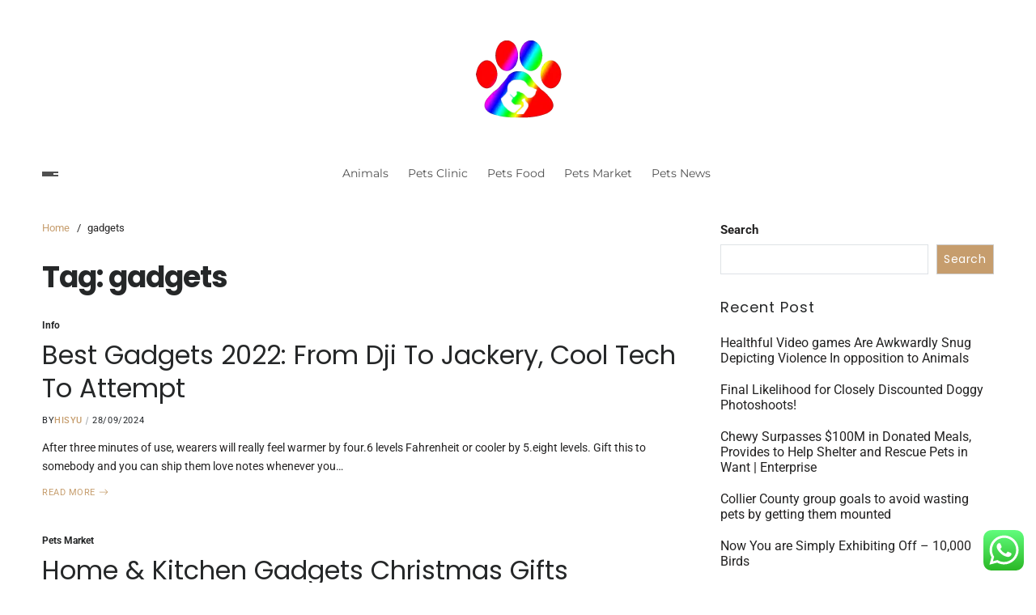

--- FILE ---
content_type: text/html; charset=UTF-8
request_url: https://nationalcapitalcatshow.com/tag/gadgets
body_size: 16508
content:
<!doctype html>
<html lang="en-US" prefix="og: https://ogp.me/ns#" data-theme="light">
<head>
	<meta charset="UTF-8">
	<meta name="viewport" content="width=device-width, initial-scale=1">
	<link rel="profile" href="https://gmpg.org/xfn/11">

	
<!-- Search Engine Optimization by Rank Math PRO - https://rankmath.com/ -->
<title>gadgets Archives - NCS</title>
<meta name="robots" content="follow, index, max-snippet:-1, max-video-preview:-1, max-image-preview:large"/>
<link rel="canonical" href="https://nationalcapitalcatshow.com/tag/gadgets" />
<meta property="og:locale" content="en_US" />
<meta property="og:type" content="article" />
<meta property="og:title" content="gadgets Archives - NCS" />
<meta property="og:url" content="https://nationalcapitalcatshow.com/tag/gadgets" />
<meta property="og:site_name" content="NCS" />
<meta name="twitter:card" content="summary_large_image" />
<meta name="twitter:title" content="gadgets Archives - NCS" />
<meta name="twitter:label1" content="Posts" />
<meta name="twitter:data1" content="2" />
<script type="application/ld+json" class="rank-math-schema-pro">{"@context":"https://schema.org","@graph":[{"@type":"Person","@id":"https://nationalcapitalcatshow.com/#person","name":"Pets Niche","image":{"@type":"ImageObject","@id":"https://nationalcapitalcatshow.com/#logo","url":"https://nationalcapitalcatshow.com/wp-content/uploads/2023/02/cropped-ssss.webp","contentUrl":"https://nationalcapitalcatshow.com/wp-content/uploads/2023/02/cropped-ssss.webp","caption":"Pets Niche","inLanguage":"en-US"}},{"@type":"WebSite","@id":"https://nationalcapitalcatshow.com/#website","url":"https://nationalcapitalcatshow.com","name":"Pets Niche","publisher":{"@id":"https://nationalcapitalcatshow.com/#person"},"inLanguage":"en-US"},{"@type":"BreadcrumbList","@id":"https://nationalcapitalcatshow.com/tag/gadgets#breadcrumb","itemListElement":[{"@type":"ListItem","position":"1","item":{"@id":"https://nationalcapitalcatshow.com","name":"Home"}},{"@type":"ListItem","position":"2","item":{"@id":"https://nationalcapitalcatshow.com/tag/gadgets","name":"gadgets"}}]},{"@type":"CollectionPage","@id":"https://nationalcapitalcatshow.com/tag/gadgets#webpage","url":"https://nationalcapitalcatshow.com/tag/gadgets","name":"gadgets Archives - NCS","isPartOf":{"@id":"https://nationalcapitalcatshow.com/#website"},"inLanguage":"en-US","breadcrumb":{"@id":"https://nationalcapitalcatshow.com/tag/gadgets#breadcrumb"}}]}</script>
<!-- /Rank Math WordPress SEO plugin -->

<link rel="alternate" type="application/rss+xml" title="NCS &raquo; Feed" href="https://nationalcapitalcatshow.com/feed" />
<link rel="alternate" type="application/rss+xml" title="NCS &raquo; gadgets Tag Feed" href="https://nationalcapitalcatshow.com/tag/gadgets/feed" />
<style id='wp-img-auto-sizes-contain-inline-css'>
img:is([sizes=auto i],[sizes^="auto," i]){contain-intrinsic-size:3000px 1500px}
/*# sourceURL=wp-img-auto-sizes-contain-inline-css */
</style>
<link rel='stylesheet' id='ht_ctc_main_css-css' href='https://nationalcapitalcatshow.com/wp-content/plugins/click-to-chat-for-whatsapp/new/inc/assets/css/main.css?ver=4.35' media='all' />
<style id='wp-emoji-styles-inline-css'>

	img.wp-smiley, img.emoji {
		display: inline !important;
		border: none !important;
		box-shadow: none !important;
		height: 1em !important;
		width: 1em !important;
		margin: 0 0.07em !important;
		vertical-align: -0.1em !important;
		background: none !important;
		padding: 0 !important;
	}
/*# sourceURL=wp-emoji-styles-inline-css */
</style>
<style id='wp-block-library-inline-css'>
:root{--wp-block-synced-color:#7a00df;--wp-block-synced-color--rgb:122,0,223;--wp-bound-block-color:var(--wp-block-synced-color);--wp-editor-canvas-background:#ddd;--wp-admin-theme-color:#007cba;--wp-admin-theme-color--rgb:0,124,186;--wp-admin-theme-color-darker-10:#006ba1;--wp-admin-theme-color-darker-10--rgb:0,107,160.5;--wp-admin-theme-color-darker-20:#005a87;--wp-admin-theme-color-darker-20--rgb:0,90,135;--wp-admin-border-width-focus:2px}@media (min-resolution:192dpi){:root{--wp-admin-border-width-focus:1.5px}}.wp-element-button{cursor:pointer}:root .has-very-light-gray-background-color{background-color:#eee}:root .has-very-dark-gray-background-color{background-color:#313131}:root .has-very-light-gray-color{color:#eee}:root .has-very-dark-gray-color{color:#313131}:root .has-vivid-green-cyan-to-vivid-cyan-blue-gradient-background{background:linear-gradient(135deg,#00d084,#0693e3)}:root .has-purple-crush-gradient-background{background:linear-gradient(135deg,#34e2e4,#4721fb 50%,#ab1dfe)}:root .has-hazy-dawn-gradient-background{background:linear-gradient(135deg,#faaca8,#dad0ec)}:root .has-subdued-olive-gradient-background{background:linear-gradient(135deg,#fafae1,#67a671)}:root .has-atomic-cream-gradient-background{background:linear-gradient(135deg,#fdd79a,#004a59)}:root .has-nightshade-gradient-background{background:linear-gradient(135deg,#330968,#31cdcf)}:root .has-midnight-gradient-background{background:linear-gradient(135deg,#020381,#2874fc)}:root{--wp--preset--font-size--normal:16px;--wp--preset--font-size--huge:42px}.has-regular-font-size{font-size:1em}.has-larger-font-size{font-size:2.625em}.has-normal-font-size{font-size:var(--wp--preset--font-size--normal)}.has-huge-font-size{font-size:var(--wp--preset--font-size--huge)}.has-text-align-center{text-align:center}.has-text-align-left{text-align:left}.has-text-align-right{text-align:right}.has-fit-text{white-space:nowrap!important}#end-resizable-editor-section{display:none}.aligncenter{clear:both}.items-justified-left{justify-content:flex-start}.items-justified-center{justify-content:center}.items-justified-right{justify-content:flex-end}.items-justified-space-between{justify-content:space-between}.screen-reader-text{border:0;clip-path:inset(50%);height:1px;margin:-1px;overflow:hidden;padding:0;position:absolute;width:1px;word-wrap:normal!important}.screen-reader-text:focus{background-color:#ddd;clip-path:none;color:#444;display:block;font-size:1em;height:auto;left:5px;line-height:normal;padding:15px 23px 14px;text-decoration:none;top:5px;width:auto;z-index:100000}html :where(.has-border-color){border-style:solid}html :where([style*=border-top-color]){border-top-style:solid}html :where([style*=border-right-color]){border-right-style:solid}html :where([style*=border-bottom-color]){border-bottom-style:solid}html :where([style*=border-left-color]){border-left-style:solid}html :where([style*=border-width]){border-style:solid}html :where([style*=border-top-width]){border-top-style:solid}html :where([style*=border-right-width]){border-right-style:solid}html :where([style*=border-bottom-width]){border-bottom-style:solid}html :where([style*=border-left-width]){border-left-style:solid}html :where(img[class*=wp-image-]){height:auto;max-width:100%}:where(figure){margin:0 0 1em}html :where(.is-position-sticky){--wp-admin--admin-bar--position-offset:var(--wp-admin--admin-bar--height,0px)}@media screen and (max-width:600px){html :where(.is-position-sticky){--wp-admin--admin-bar--position-offset:0px}}

/*# sourceURL=wp-block-library-inline-css */
</style><style id='wp-block-latest-posts-inline-css'>
.wp-block-latest-posts{box-sizing:border-box}.wp-block-latest-posts.alignleft{margin-right:2em}.wp-block-latest-posts.alignright{margin-left:2em}.wp-block-latest-posts.wp-block-latest-posts__list{list-style:none}.wp-block-latest-posts.wp-block-latest-posts__list li{clear:both;overflow-wrap:break-word}.wp-block-latest-posts.is-grid{display:flex;flex-wrap:wrap}.wp-block-latest-posts.is-grid li{margin:0 1.25em 1.25em 0;width:100%}@media (min-width:600px){.wp-block-latest-posts.columns-2 li{width:calc(50% - .625em)}.wp-block-latest-posts.columns-2 li:nth-child(2n){margin-right:0}.wp-block-latest-posts.columns-3 li{width:calc(33.33333% - .83333em)}.wp-block-latest-posts.columns-3 li:nth-child(3n){margin-right:0}.wp-block-latest-posts.columns-4 li{width:calc(25% - .9375em)}.wp-block-latest-posts.columns-4 li:nth-child(4n){margin-right:0}.wp-block-latest-posts.columns-5 li{width:calc(20% - 1em)}.wp-block-latest-posts.columns-5 li:nth-child(5n){margin-right:0}.wp-block-latest-posts.columns-6 li{width:calc(16.66667% - 1.04167em)}.wp-block-latest-posts.columns-6 li:nth-child(6n){margin-right:0}}:root :where(.wp-block-latest-posts.is-grid){padding:0}:root :where(.wp-block-latest-posts.wp-block-latest-posts__list){padding-left:0}.wp-block-latest-posts__post-author,.wp-block-latest-posts__post-date{display:block;font-size:.8125em}.wp-block-latest-posts__post-excerpt,.wp-block-latest-posts__post-full-content{margin-bottom:1em;margin-top:.5em}.wp-block-latest-posts__featured-image a{display:inline-block}.wp-block-latest-posts__featured-image img{height:auto;max-width:100%;width:auto}.wp-block-latest-posts__featured-image.alignleft{float:left;margin-right:1em}.wp-block-latest-posts__featured-image.alignright{float:right;margin-left:1em}.wp-block-latest-posts__featured-image.aligncenter{margin-bottom:1em;text-align:center}
/*# sourceURL=https://nationalcapitalcatshow.com/wp-includes/blocks/latest-posts/style.min.css */
</style>
<style id='wp-block-search-inline-css'>
.wp-block-search__button{margin-left:10px;word-break:normal}.wp-block-search__button.has-icon{line-height:0}.wp-block-search__button svg{height:1.25em;min-height:24px;min-width:24px;width:1.25em;fill:currentColor;vertical-align:text-bottom}:where(.wp-block-search__button){border:1px solid #ccc;padding:6px 10px}.wp-block-search__inside-wrapper{display:flex;flex:auto;flex-wrap:nowrap;max-width:100%}.wp-block-search__label{width:100%}.wp-block-search.wp-block-search__button-only .wp-block-search__button{box-sizing:border-box;display:flex;flex-shrink:0;justify-content:center;margin-left:0;max-width:100%}.wp-block-search.wp-block-search__button-only .wp-block-search__inside-wrapper{min-width:0!important;transition-property:width}.wp-block-search.wp-block-search__button-only .wp-block-search__input{flex-basis:100%;transition-duration:.3s}.wp-block-search.wp-block-search__button-only.wp-block-search__searchfield-hidden,.wp-block-search.wp-block-search__button-only.wp-block-search__searchfield-hidden .wp-block-search__inside-wrapper{overflow:hidden}.wp-block-search.wp-block-search__button-only.wp-block-search__searchfield-hidden .wp-block-search__input{border-left-width:0!important;border-right-width:0!important;flex-basis:0;flex-grow:0;margin:0;min-width:0!important;padding-left:0!important;padding-right:0!important;width:0!important}:where(.wp-block-search__input){appearance:none;border:1px solid #949494;flex-grow:1;font-family:inherit;font-size:inherit;font-style:inherit;font-weight:inherit;letter-spacing:inherit;line-height:inherit;margin-left:0;margin-right:0;min-width:3rem;padding:8px;text-decoration:unset!important;text-transform:inherit}:where(.wp-block-search__button-inside .wp-block-search__inside-wrapper){background-color:#fff;border:1px solid #949494;box-sizing:border-box;padding:4px}:where(.wp-block-search__button-inside .wp-block-search__inside-wrapper) .wp-block-search__input{border:none;border-radius:0;padding:0 4px}:where(.wp-block-search__button-inside .wp-block-search__inside-wrapper) .wp-block-search__input:focus{outline:none}:where(.wp-block-search__button-inside .wp-block-search__inside-wrapper) :where(.wp-block-search__button){padding:4px 8px}.wp-block-search.aligncenter .wp-block-search__inside-wrapper{margin:auto}.wp-block[data-align=right] .wp-block-search.wp-block-search__button-only .wp-block-search__inside-wrapper{float:right}
/*# sourceURL=https://nationalcapitalcatshow.com/wp-includes/blocks/search/style.min.css */
</style>
<style id='wp-block-search-theme-inline-css'>
.wp-block-search .wp-block-search__label{font-weight:700}.wp-block-search__button{border:1px solid #ccc;padding:.375em .625em}
/*# sourceURL=https://nationalcapitalcatshow.com/wp-includes/blocks/search/theme.min.css */
</style>
<style id='wp-block-tag-cloud-inline-css'>
.wp-block-tag-cloud{box-sizing:border-box}.wp-block-tag-cloud.aligncenter{justify-content:center;text-align:center}.wp-block-tag-cloud a{display:inline-block;margin-right:5px}.wp-block-tag-cloud span{display:inline-block;margin-left:5px;text-decoration:none}:root :where(.wp-block-tag-cloud.is-style-outline){display:flex;flex-wrap:wrap;gap:1ch}:root :where(.wp-block-tag-cloud.is-style-outline a){border:1px solid;font-size:unset!important;margin-right:0;padding:1ch 2ch;text-decoration:none!important}
/*# sourceURL=https://nationalcapitalcatshow.com/wp-includes/blocks/tag-cloud/style.min.css */
</style>
<style id='global-styles-inline-css'>
:root{--wp--preset--aspect-ratio--square: 1;--wp--preset--aspect-ratio--4-3: 4/3;--wp--preset--aspect-ratio--3-4: 3/4;--wp--preset--aspect-ratio--3-2: 3/2;--wp--preset--aspect-ratio--2-3: 2/3;--wp--preset--aspect-ratio--16-9: 16/9;--wp--preset--aspect-ratio--9-16: 9/16;--wp--preset--color--black: #000000;--wp--preset--color--cyan-bluish-gray: #abb8c3;--wp--preset--color--white: #ffffff;--wp--preset--color--pale-pink: #f78da7;--wp--preset--color--vivid-red: #cf2e2e;--wp--preset--color--luminous-vivid-orange: #ff6900;--wp--preset--color--luminous-vivid-amber: #fcb900;--wp--preset--color--light-green-cyan: #7bdcb5;--wp--preset--color--vivid-green-cyan: #00d084;--wp--preset--color--pale-cyan-blue: #8ed1fc;--wp--preset--color--vivid-cyan-blue: #0693e3;--wp--preset--color--vivid-purple: #9b51e0;--wp--preset--gradient--vivid-cyan-blue-to-vivid-purple: linear-gradient(135deg,rgb(6,147,227) 0%,rgb(155,81,224) 100%);--wp--preset--gradient--light-green-cyan-to-vivid-green-cyan: linear-gradient(135deg,rgb(122,220,180) 0%,rgb(0,208,130) 100%);--wp--preset--gradient--luminous-vivid-amber-to-luminous-vivid-orange: linear-gradient(135deg,rgb(252,185,0) 0%,rgb(255,105,0) 100%);--wp--preset--gradient--luminous-vivid-orange-to-vivid-red: linear-gradient(135deg,rgb(255,105,0) 0%,rgb(207,46,46) 100%);--wp--preset--gradient--very-light-gray-to-cyan-bluish-gray: linear-gradient(135deg,rgb(238,238,238) 0%,rgb(169,184,195) 100%);--wp--preset--gradient--cool-to-warm-spectrum: linear-gradient(135deg,rgb(74,234,220) 0%,rgb(151,120,209) 20%,rgb(207,42,186) 40%,rgb(238,44,130) 60%,rgb(251,105,98) 80%,rgb(254,248,76) 100%);--wp--preset--gradient--blush-light-purple: linear-gradient(135deg,rgb(255,206,236) 0%,rgb(152,150,240) 100%);--wp--preset--gradient--blush-bordeaux: linear-gradient(135deg,rgb(254,205,165) 0%,rgb(254,45,45) 50%,rgb(107,0,62) 100%);--wp--preset--gradient--luminous-dusk: linear-gradient(135deg,rgb(255,203,112) 0%,rgb(199,81,192) 50%,rgb(65,88,208) 100%);--wp--preset--gradient--pale-ocean: linear-gradient(135deg,rgb(255,245,203) 0%,rgb(182,227,212) 50%,rgb(51,167,181) 100%);--wp--preset--gradient--electric-grass: linear-gradient(135deg,rgb(202,248,128) 0%,rgb(113,206,126) 100%);--wp--preset--gradient--midnight: linear-gradient(135deg,rgb(2,3,129) 0%,rgb(40,116,252) 100%);--wp--preset--font-size--small: 13px;--wp--preset--font-size--medium: 20px;--wp--preset--font-size--large: 36px;--wp--preset--font-size--x-large: 42px;--wp--preset--spacing--20: 0.44rem;--wp--preset--spacing--30: 0.67rem;--wp--preset--spacing--40: 1rem;--wp--preset--spacing--50: 1.5rem;--wp--preset--spacing--60: 2.25rem;--wp--preset--spacing--70: 3.38rem;--wp--preset--spacing--80: 5.06rem;--wp--preset--shadow--natural: 6px 6px 9px rgba(0, 0, 0, 0.2);--wp--preset--shadow--deep: 12px 12px 50px rgba(0, 0, 0, 0.4);--wp--preset--shadow--sharp: 6px 6px 0px rgba(0, 0, 0, 0.2);--wp--preset--shadow--outlined: 6px 6px 0px -3px rgb(255, 255, 255), 6px 6px rgb(0, 0, 0);--wp--preset--shadow--crisp: 6px 6px 0px rgb(0, 0, 0);}:where(.is-layout-flex){gap: 0.5em;}:where(.is-layout-grid){gap: 0.5em;}body .is-layout-flex{display: flex;}.is-layout-flex{flex-wrap: wrap;align-items: center;}.is-layout-flex > :is(*, div){margin: 0;}body .is-layout-grid{display: grid;}.is-layout-grid > :is(*, div){margin: 0;}:where(.wp-block-columns.is-layout-flex){gap: 2em;}:where(.wp-block-columns.is-layout-grid){gap: 2em;}:where(.wp-block-post-template.is-layout-flex){gap: 1.25em;}:where(.wp-block-post-template.is-layout-grid){gap: 1.25em;}.has-black-color{color: var(--wp--preset--color--black) !important;}.has-cyan-bluish-gray-color{color: var(--wp--preset--color--cyan-bluish-gray) !important;}.has-white-color{color: var(--wp--preset--color--white) !important;}.has-pale-pink-color{color: var(--wp--preset--color--pale-pink) !important;}.has-vivid-red-color{color: var(--wp--preset--color--vivid-red) !important;}.has-luminous-vivid-orange-color{color: var(--wp--preset--color--luminous-vivid-orange) !important;}.has-luminous-vivid-amber-color{color: var(--wp--preset--color--luminous-vivid-amber) !important;}.has-light-green-cyan-color{color: var(--wp--preset--color--light-green-cyan) !important;}.has-vivid-green-cyan-color{color: var(--wp--preset--color--vivid-green-cyan) !important;}.has-pale-cyan-blue-color{color: var(--wp--preset--color--pale-cyan-blue) !important;}.has-vivid-cyan-blue-color{color: var(--wp--preset--color--vivid-cyan-blue) !important;}.has-vivid-purple-color{color: var(--wp--preset--color--vivid-purple) !important;}.has-black-background-color{background-color: var(--wp--preset--color--black) !important;}.has-cyan-bluish-gray-background-color{background-color: var(--wp--preset--color--cyan-bluish-gray) !important;}.has-white-background-color{background-color: var(--wp--preset--color--white) !important;}.has-pale-pink-background-color{background-color: var(--wp--preset--color--pale-pink) !important;}.has-vivid-red-background-color{background-color: var(--wp--preset--color--vivid-red) !important;}.has-luminous-vivid-orange-background-color{background-color: var(--wp--preset--color--luminous-vivid-orange) !important;}.has-luminous-vivid-amber-background-color{background-color: var(--wp--preset--color--luminous-vivid-amber) !important;}.has-light-green-cyan-background-color{background-color: var(--wp--preset--color--light-green-cyan) !important;}.has-vivid-green-cyan-background-color{background-color: var(--wp--preset--color--vivid-green-cyan) !important;}.has-pale-cyan-blue-background-color{background-color: var(--wp--preset--color--pale-cyan-blue) !important;}.has-vivid-cyan-blue-background-color{background-color: var(--wp--preset--color--vivid-cyan-blue) !important;}.has-vivid-purple-background-color{background-color: var(--wp--preset--color--vivid-purple) !important;}.has-black-border-color{border-color: var(--wp--preset--color--black) !important;}.has-cyan-bluish-gray-border-color{border-color: var(--wp--preset--color--cyan-bluish-gray) !important;}.has-white-border-color{border-color: var(--wp--preset--color--white) !important;}.has-pale-pink-border-color{border-color: var(--wp--preset--color--pale-pink) !important;}.has-vivid-red-border-color{border-color: var(--wp--preset--color--vivid-red) !important;}.has-luminous-vivid-orange-border-color{border-color: var(--wp--preset--color--luminous-vivid-orange) !important;}.has-luminous-vivid-amber-border-color{border-color: var(--wp--preset--color--luminous-vivid-amber) !important;}.has-light-green-cyan-border-color{border-color: var(--wp--preset--color--light-green-cyan) !important;}.has-vivid-green-cyan-border-color{border-color: var(--wp--preset--color--vivid-green-cyan) !important;}.has-pale-cyan-blue-border-color{border-color: var(--wp--preset--color--pale-cyan-blue) !important;}.has-vivid-cyan-blue-border-color{border-color: var(--wp--preset--color--vivid-cyan-blue) !important;}.has-vivid-purple-border-color{border-color: var(--wp--preset--color--vivid-purple) !important;}.has-vivid-cyan-blue-to-vivid-purple-gradient-background{background: var(--wp--preset--gradient--vivid-cyan-blue-to-vivid-purple) !important;}.has-light-green-cyan-to-vivid-green-cyan-gradient-background{background: var(--wp--preset--gradient--light-green-cyan-to-vivid-green-cyan) !important;}.has-luminous-vivid-amber-to-luminous-vivid-orange-gradient-background{background: var(--wp--preset--gradient--luminous-vivid-amber-to-luminous-vivid-orange) !important;}.has-luminous-vivid-orange-to-vivid-red-gradient-background{background: var(--wp--preset--gradient--luminous-vivid-orange-to-vivid-red) !important;}.has-very-light-gray-to-cyan-bluish-gray-gradient-background{background: var(--wp--preset--gradient--very-light-gray-to-cyan-bluish-gray) !important;}.has-cool-to-warm-spectrum-gradient-background{background: var(--wp--preset--gradient--cool-to-warm-spectrum) !important;}.has-blush-light-purple-gradient-background{background: var(--wp--preset--gradient--blush-light-purple) !important;}.has-blush-bordeaux-gradient-background{background: var(--wp--preset--gradient--blush-bordeaux) !important;}.has-luminous-dusk-gradient-background{background: var(--wp--preset--gradient--luminous-dusk) !important;}.has-pale-ocean-gradient-background{background: var(--wp--preset--gradient--pale-ocean) !important;}.has-electric-grass-gradient-background{background: var(--wp--preset--gradient--electric-grass) !important;}.has-midnight-gradient-background{background: var(--wp--preset--gradient--midnight) !important;}.has-small-font-size{font-size: var(--wp--preset--font-size--small) !important;}.has-medium-font-size{font-size: var(--wp--preset--font-size--medium) !important;}.has-large-font-size{font-size: var(--wp--preset--font-size--large) !important;}.has-x-large-font-size{font-size: var(--wp--preset--font-size--x-large) !important;}
/*# sourceURL=global-styles-inline-css */
</style>

<style id='classic-theme-styles-inline-css'>
/*! This file is auto-generated */
.wp-block-button__link{color:#fff;background-color:#32373c;border-radius:9999px;box-shadow:none;text-decoration:none;padding:calc(.667em + 2px) calc(1.333em + 2px);font-size:1.125em}.wp-block-file__button{background:#32373c;color:#fff;text-decoration:none}
/*# sourceURL=/wp-includes/css/classic-themes.min.css */
</style>
<link rel='stylesheet' id='swiper-css' href='https://nationalcapitalcatshow.com/wp-content/themes/blogbyte/assets/lib/swiper/swiper-bundle.min.css?ver=6.9' media='all' />
<link rel='stylesheet' id='blogbyte-parent-style-css' href='https://nationalcapitalcatshow.com/wp-content/themes/blogbyte/style.css?ver=6.9' media='all' />
<link rel='stylesheet' id='blogbyte-style-css' href='https://nationalcapitalcatshow.com/wp-content/themes/blogpath/style.css?ver=1.0.0' media='all' />
<style id='blogbyte-style-inline-css'>
:root {--global--color-accent:#c69d6d;}:root {--global--color-btn-bg:#c69d6d;}:root {--global--color-btn-border:#c69d6d;}:root {--global--color-progressbar:#c69d6d;}:root {--global--color-breadcrumb:#c69d6d;}:root {--global--color-post-meta-icons:#c69d6d;}:root {--global--color-header-social-nav:#ffffff;}:root {--global--color-header-social-nav-hover:#c69d6d;}:root {--global--color-header-social-label:#ffffff;}:root {--global--color-header-search-btn-bg:#c69d6d;}:root {--global--color-primary-menu-hover:#c69d6d;}:root {--global--color-primary-menu-active-border:#c69d6d;}:root {--global--color-primary-menu-desc:#c69d6d;}:root {--global--color-sub-menu-hover:#c69d6d;}:root {--global--color-scroll-top-bg:#c69d6d;}:root {--global--color-scroll-top-hover-bg:#c69d6d;}:root {--font-primary-menu:'Montserrat', sans-serif;}:root {--font-sub-menu:'Montserrat', sans-serif;}:root {--font-headings:'Poppins', sans-serif;}:root {--heading--font-weight:400;}:root {--font-base:'Roboto', sans-serif;}
/*# sourceURL=blogbyte-style-inline-css */
</style>
<link rel='stylesheet' id='blogbyte-google-fonts-css' href='https://nationalcapitalcatshow.com/wp-content/fonts/0bc752cb821f78143c068c4eb8ea4fa7.css' media='all' />
<script src="https://nationalcapitalcatshow.com/wp-includes/js/jquery/jquery.min.js?ver=3.7.1" id="jquery-core-js"></script>
<script src="https://nationalcapitalcatshow.com/wp-includes/js/jquery/jquery-migrate.min.js?ver=3.4.1" id="jquery-migrate-js"></script>
<link rel="https://api.w.org/" href="https://nationalcapitalcatshow.com/wp-json/" /><link rel="alternate" title="JSON" type="application/json" href="https://nationalcapitalcatshow.com/wp-json/wp/v2/tags/1220" /><link rel="EditURI" type="application/rsd+xml" title="RSD" href="https://nationalcapitalcatshow.com/xmlrpc.php?rsd" />
<meta name="generator" content="WordPress 6.9" />
<link rel='dns-prefetch' href='https://i0.wp.com/'><link rel='preconnect' href='https://i0.wp.com/' crossorigin><link rel='dns-prefetch' href='https://i1.wp.com/'><link rel='preconnect' href='https://i1.wp.com/' crossorigin><link rel='dns-prefetch' href='https://i2.wp.com/'><link rel='preconnect' href='https://i2.wp.com/' crossorigin><link rel='dns-prefetch' href='https://i3.wp.com/'><link rel='preconnect' href='https://i3.wp.com/' crossorigin><link rel="icon" href="https://nationalcapitalcatshow.com/wp-content/uploads/2023/02/cropped-ssss.webp" sizes="32x32" />
<link rel="icon" href="https://nationalcapitalcatshow.com/wp-content/uploads/2023/02/cropped-ssss.webp" sizes="192x192" />
<link rel="apple-touch-icon" href="https://nationalcapitalcatshow.com/wp-content/uploads/2023/02/cropped-ssss.webp" />
<meta name="msapplication-TileImage" content="https://nationalcapitalcatshow.com/wp-content/uploads/2023/02/cropped-ssss.webp" />
<link rel='stylesheet' id='fifu-lazyload-style-css' href='https://nationalcapitalcatshow.com/wp-content/plugins/featured-image-from-url/includes/html/css/lazyload.css?ver=5.3.2' media='all' />
</head>

<body class="archive tag tag-gadgets tag-1220 wp-custom-logo wp-embed-responsive wp-theme-blogbyte wp-child-theme-blogpath hfeed has-sticky-menu header_style_1 has-sidebar right-sidebar has-sticky-sidebar has-title-line-hover">



<div id="page" class="site">

	<div id="blogbyte-progress-bar" class="top"></div>
	<a class="skip-link screen-reader-text" href="#site-content-wrapper">Skip to content</a>

	
	

<header id="masthead" class="site-header-row-wrapper site-header blogbyte-site-header" role="banner" >
	<div class="blogbyte-site-branding-row">
		<div class="uf-wrapper">
			<div class="blogbyte-site-brand-ad-wrapper centered has-text-align-center">
				<div class="blogbyte-site-branding-main">
					
<div class="site-branding">

			<div class="site-logo">
			<a href="https://nationalcapitalcatshow.com/" class="custom-logo-link" rel="home"><img width="114" height="126" src="https://nationalcapitalcatshow.com/wp-content/uploads/2023/02/cropped-ssss.webp" class="custom-logo" alt="NCS" decoding="async" /></a>		</div>
					<div class="screen-reader-text"><a href="https://nationalcapitalcatshow.com/" rel="home">NCS</a></div>
			
	</div><!-- .site-branding -->
				</div>
							</div>
		</div> <!-- .wrapper -->
	</div>
</header>

<div class="site-header-row-wrapper blogbyte-primary-bar-row sticky-menu sticky-style-normal sub-menu-style_1">
	<div class="primary-bar-row-wrapper">
		<div class="uf-wrapper">
			<div class="blogbyte-primary-bar-wrapper">

						<div class="blogbyte-offcanvas-toggle">
			<button class="blogbyte-off-canvas-btn toggle toggle-off-canvas toggle-canvas-modal" data-modal=".blogbyte-canvas-block" data-body-class="showing-offcanvas-modal" data-focus=".blogbyte-off-canvas-close" aria-expanded="false">
				<span class="off-canvas-bars">
					<span class="bar-one"></span>
					<span class="bar-two"></span>
					<span class="bar-three"></span>
				</span>
				<span class="toggle-text screen-reader-text">
					Off Canvas				</span>
			</button>
		</div>
				<div id="site-navigation" class="main-navigation blogbyte-primary-nav center-aligned-menu">
			
							<nav class="primary-menu-wrapper" aria-label="Primary">
					<ul class="primary-menu reset-list-style">
					<li id="menu-item-220" class="menu-item menu-item-type-taxonomy menu-item-object-category menu-item-220"><a href="https://nationalcapitalcatshow.com/category/animals">Animals</a></li>
<li id="menu-item-221" class="menu-item menu-item-type-taxonomy menu-item-object-category menu-item-221"><a href="https://nationalcapitalcatshow.com/category/pets-clinic">Pets Clinic</a></li>
<li id="menu-item-222" class="menu-item menu-item-type-taxonomy menu-item-object-category menu-item-222"><a href="https://nationalcapitalcatshow.com/category/pets-food">Pets Food</a></li>
<li id="menu-item-223" class="menu-item menu-item-type-taxonomy menu-item-object-category menu-item-223"><a href="https://nationalcapitalcatshow.com/category/pets-market">Pets Market</a></li>
<li id="menu-item-224" class="menu-item menu-item-type-taxonomy menu-item-object-category menu-item-224"><a href="https://nationalcapitalcatshow.com/category/pets-news">Pets News</a></li>
					</ul>
				</nav><!-- .primary-menu-wrapper -->
					</div>
				<div class="site-branding">
							<div class="site-logo">
					<a href="https://nationalcapitalcatshow.com/" class="custom-logo-link" rel="home"><img width="114" height="126" src="https://nationalcapitalcatshow.com/wp-content/uploads/2023/02/cropped-ssss.webp" class="custom-logo" alt="NCS" decoding="async" /></a>				</div>
						</div>
		
				<div class="secondary-navigation blogbyte-secondary-nav">
									</div>

			</div>
		</div>
	</div>
</div>

	
	<div id="site-content-wrapper">

	<main id="site-content" role="main" class="wrapper wide-max-width">

	<div id="primary" class="content-area" data-template="archive_style_1">

		<div class="primary-content-area-wrapper">

			<div class="blogbyte-breadcrumb-wrapper"><div role="navigation" aria-label="Breadcrumbs" class="breadcrumb-trail breadcrumbs" itemprop="breadcrumb"><div class="reset-list-style"><ul class="trail-items" itemscope itemtype="http://schema.org/BreadcrumbList"><meta name="numberOfItems" content="2" /><meta name="itemListOrder" content="Ascending" /><li itemprop="itemListElement" itemscope itemtype="http://schema.org/ListItem" class="trail-item trail-begin"><a href="https://nationalcapitalcatshow.com" rel="home" itemprop="item"><span itemprop="name">Home</span></a><meta itemprop="position" content="1" /></li><li itemprop="itemListElement" itemscope itemtype="http://schema.org/ListItem" class="trail-item trail-end"><span itemprop="item"><span itemprop="name">gadgets</span></span><meta itemprop="position" content="2" /></li></ul></div></div></div>			
			
				<header class="page-header">
					<h1 class="page-title">Tag: <span>gadgets</span></h1>				</header><!-- .page-header -->

				<div class="blogbyte-posts-lists blogbyte-archive_style_1">
	<article id="post-12604" class="post-12604 post type-post status-publish format-standard hentry category-info tag-attempt tag-gadgets tag-jackery">

		<div class="blogbyte-article-block-wrapper blogbyte-card-box">
			
			
			<div class="entry-details">

				<header class="entry-header">
							<div class="entry-categories">
			<div class="blogbyte-entry-categories style_1 cat-color-none">
				<div class="category-list">
											<span class="screen-reader-text">Categories</span>
										<a href="https://nationalcapitalcatshow.com/category/info" rel="category tag">Info</a>				</div>
			</div>
		</div><!-- .entry-categories -->
							<h2 class="entry-title color-accent-hover blogbyte-limit-lines ">
						<a href="https://nationalcapitalcatshow.com/best-gadgets-2022-from-dji-to-jackery-cool-tech-to-attempt-3.html" class="blogbyte-title-line">Best Gadgets 2022: From Dji To Jackery, Cool Tech To Attempt</a>
					</h2>
															<ul class="blogbyte-entry-meta blogbyte-meta-icon-disabled">
											<li class="blogbyte-meta post-author">
							<span class="meta-text">
								By <a href="https://nationalcapitalcatshow.com/author/hisyu" class="text-decoration-none">Hisyu</a>							</span>
						</li>
												<li class="blogbyte-meta post-date">
							<span class="meta-text">
																28/09/2024							</span>
						</li>
						
				</ul>
													</header>

				<div class="entry-summary">
					<p>After three minutes of use, wearers will really feel warmer by four.6 levels Fahrenheit or cooler by 5.eight levels. Gift this to somebody and you can ship them love notes whenever you&hellip;</p>
											<a href="https://nationalcapitalcatshow.com/best-gadgets-2022-from-dji-to-jackery-cool-tech-to-attempt-3.html" class="blogbyte-btn-link text-decoration-none style_2">
							Read More								<span><svg class="svg-icon" aria-hidden="true" role="img" focusable="false" xmlns="http://www.w3.org/2000/svg" width="16" height="16" viewBox="0 0 16 16"><path fill-rule="evenodd" d="M1 8a.5.5 0 0 1 .5-.5h11.793l-3.147-3.146a.5.5 0 0 1 .708-.708l4 4a.5.5 0 0 1 0 .708l-4 4a.5.5 0 0 1-.708-.708L13.293 8.5H1.5A.5.5 0 0 1 1 8z" /></svg></span>
														</a>
									</div>

				
			</div>
			
		</div>

	</article><!-- #post-12604 -->

	
	<article id="post-80968" class="post-80968 post type-post status-publish format-standard hentry category-pets-market tag-christmas tag-gadgets tag-gifts tag-kitchen">

		<div class="blogbyte-article-block-wrapper blogbyte-card-box">
			
			
			<div class="entry-details">

				<header class="entry-header">
							<div class="entry-categories">
			<div class="blogbyte-entry-categories style_1 cat-color-none">
				<div class="category-list">
											<span class="screen-reader-text">Categories</span>
										<a href="https://nationalcapitalcatshow.com/category/pets-market" rel="category tag">Pets Market</a>				</div>
			</div>
		</div><!-- .entry-categories -->
							<h2 class="entry-title color-accent-hover blogbyte-limit-lines ">
						<a href="https://nationalcapitalcatshow.com/home-kitchen-gadgets-christmas-gifts.html" class="blogbyte-title-line">Home &#038; Kitchen Gadgets Christmas Gifts</a>
					</h2>
															<ul class="blogbyte-entry-meta blogbyte-meta-icon-disabled">
											<li class="blogbyte-meta post-author">
							<span class="meta-text">
								By <a href="https://nationalcapitalcatshow.com/author/hisyu" class="text-decoration-none">Hisyu</a>							</span>
						</li>
												<li class="blogbyte-meta post-date">
							<span class="meta-text">
																12/12/2022							</span>
						</li>
						
				</ul>
													</header>

				<div class="entry-summary">
					<p>A really tiny system that packs a couple of shocking extras, Polaroid’s new analog prompt is a prime tier party digital camera. Small sufficient to slot in your pocket, it produces the&hellip;</p>
											<a href="https://nationalcapitalcatshow.com/home-kitchen-gadgets-christmas-gifts.html" class="blogbyte-btn-link text-decoration-none style_2">
							Read More								<span><svg class="svg-icon" aria-hidden="true" role="img" focusable="false" xmlns="http://www.w3.org/2000/svg" width="16" height="16" viewBox="0 0 16 16"><path fill-rule="evenodd" d="M1 8a.5.5 0 0 1 .5-.5h11.793l-3.147-3.146a.5.5 0 0 1 .708-.708l4 4a.5.5 0 0 1 0 .708l-4 4a.5.5 0 0 1-.708-.708L13.293 8.5H1.5A.5.5 0 0 1 1 8z" /></svg></span>
														</a>
									</div>

				
			</div>
			
		</div>

	</article><!-- #post-80968 -->

	</div><!-- .blogbyte-posts-lists --><div class="blogbyte-nav-pagination center-aligned-pagination">
	</div>

		</div>

	</div><!-- #primary -->

					<div id="secondary" class="blogbyte-secondary-column uf-wa-widget-style_3 saga-title-style-style_9 saga-title-align-left">
					<aside class="widget-area">
						<div id="block-12" class="blogbyte-element-block widget blogbyte-widget widget_block widget_search"><div class="widget-content"><form role="search" method="get" action="https://nationalcapitalcatshow.com/" class="wp-block-search__button-outside wp-block-search__text-button wp-block-search"    ><label class="wp-block-search__label" for="wp-block-search__input-1" >Search</label><div class="wp-block-search__inside-wrapper" ><input class="wp-block-search__input" id="wp-block-search__input-1" placeholder="" value="" type="search" name="s" required /><button aria-label="Search" class="wp-block-search__button wp-element-button" type="submit" >Search</button></div></form></div></div><div id="block-16" class="blogbyte-element-block widget blogbyte-widget widget_block"><div class="widget-content"><div class="widget-title-wrapper"><h2 class="widget-title"><span>Recent Post</span></h2></div><div class="wp-widget-group__inner-blocks"><ul class="wp-block-latest-posts__list wp-block-latest-posts"><li><a class="wp-block-latest-posts__post-title" href="https://nationalcapitalcatshow.com/healthful-video-games-are-awkwardly-snug-depicting-violence-in-opposition-to-animals.html">Healthful Video games Are Awkwardly Snug Depicting Violence In opposition to Animals</a></li>
<li><a class="wp-block-latest-posts__post-title" href="https://nationalcapitalcatshow.com/final-likelihood-for-closely-discounted-doggy-photoshoots.html">Final Likelihood for Closely Discounted Doggy Photoshoots!</a></li>
<li><a class="wp-block-latest-posts__post-title" href="https://nationalcapitalcatshow.com/chewy-surpasses-100m-in-donated-meals-provides-to-help-shelter-and-rescue-pets-in-want-enterprise.html">Chewy Surpasses $100M in Donated Meals, Provides to Help Shelter and Rescue Pets in Want |  Enterprise</a></li>
<li><a class="wp-block-latest-posts__post-title" href="https://nationalcapitalcatshow.com/collier-county-group-goals-to-avoid-wasting-pets-by-getting-them-mounted.html">Collier County group goals to avoid wasting pets by getting them mounted</a></li>
<li><a class="wp-block-latest-posts__post-title" href="https://nationalcapitalcatshow.com/now-you-are-simply-exhibiting-off-10000-birds.html">Now You are Simply Exhibiting Off – 10,000 Birds</a></li>
</ul></div></div></div><div id="block-17" class="blogbyte-element-block widget blogbyte-widget widget_block"><div class="widget-content"><div class="widget-title-wrapper"><h2 class="widget-title"><span>Tags</span></h2></div><div class="wp-widget-group__inner-blocks"><p class="wp-block-tag-cloud"><a href="https://nationalcapitalcatshow.com/tag/4-pets-clinic" class="tag-cloud-link tag-link-145 tag-link-position-1" style="font-size: 14.125pt;" aria-label="4 pets clinic (34 items)">4 pets clinic</a>
<a href="https://nationalcapitalcatshow.com/tag/affordable-pet-clinic" class="tag-cloud-link tag-link-226 tag-link-position-2" style="font-size: 11.5pt;" aria-label="affordable pet clinic (29 items)">affordable pet clinic</a>
<a href="https://nationalcapitalcatshow.com/tag/all-pets-clinic" class="tag-cloud-link tag-link-225 tag-link-position-3" style="font-size: 10.625pt;" aria-label="all pets clinic (28 items)">all pets clinic</a>
<a href="https://nationalcapitalcatshow.com/tag/business" class="tag-cloud-link tag-link-998 tag-link-position-4" style="font-size: 22pt;" aria-label="business (51 items)">business</a>
<a href="https://nationalcapitalcatshow.com/tag/cat-food-online" class="tag-cloud-link tag-link-168 tag-link-position-5" style="font-size: 12.8125pt;" aria-label="cat food online (31 items)">cat food online</a>
<a href="https://nationalcapitalcatshow.com/tag/chewy" class="tag-cloud-link tag-link-229 tag-link-position-6" style="font-size: 10.1875pt;" aria-label="chewy (27 items)">chewy</a>
<a href="https://nationalcapitalcatshow.com/tag/chewy-cat-food" class="tag-cloud-link tag-link-167 tag-link-position-7" style="font-size: 9.3125pt;" aria-label="chewy cat food (26 items)">chewy cat food</a>
<a href="https://nationalcapitalcatshow.com/tag/crumps-plaque-sticks" class="tag-cloud-link tag-link-248 tag-link-position-8" style="font-size: 12.8125pt;" aria-label="crumps plaque sticks (31 items)">crumps plaque sticks</a>
<a href="https://nationalcapitalcatshow.com/tag/economy-pet-clinic-hours" class="tag-cloud-link tag-link-204 tag-link-position-9" style="font-size: 12.8125pt;" aria-label="economy pet clinic hours (31 items)">economy pet clinic hours</a>
<a href="https://nationalcapitalcatshow.com/tag/freshpet-cat-food" class="tag-cloud-link tag-link-166 tag-link-position-10" style="font-size: 9.3125pt;" aria-label="freshpet cat food (26 items)">freshpet cat food</a>
<a href="https://nationalcapitalcatshow.com/tag/freshpet-dog-food" class="tag-cloud-link tag-link-233 tag-link-position-11" style="font-size: 12.8125pt;" aria-label="freshpet dog food (31 items)">freshpet dog food</a>
<a href="https://nationalcapitalcatshow.com/tag/health" class="tag-cloud-link tag-link-525 tag-link-position-12" style="font-size: 13.25pt;" aria-label="health (32 items)">health</a>
<a href="https://nationalcapitalcatshow.com/tag/is-pets-or-food-real" class="tag-cloud-link tag-link-155 tag-link-position-13" style="font-size: 10.625pt;" aria-label="is pets or food real (28 items)">is pets or food real</a>
<a href="https://nationalcapitalcatshow.com/tag/latest" class="tag-cloud-link tag-link-747 tag-link-position-14" style="font-size: 8.4375pt;" aria-label="latest (25 items)">latest</a>
<a href="https://nationalcapitalcatshow.com/tag/lorain-animal-clinic-prices" class="tag-cloud-link tag-link-276 tag-link-position-15" style="font-size: 10.625pt;" aria-label="lorain animal clinic prices (28 items)">lorain animal clinic prices</a>
<a href="https://nationalcapitalcatshow.com/tag/low-cost-pet-clinic" class="tag-cloud-link tag-link-143 tag-link-position-16" style="font-size: 11.9375pt;" aria-label="low cost pet clinic (30 items)">low cost pet clinic</a>
<a href="https://nationalcapitalcatshow.com/tag/low-cost-pet-vaccinations-pasadena-tx" class="tag-cloud-link tag-link-227 tag-link-position-17" style="font-size: 9.3125pt;" aria-label="low cost pet vaccinations pasadena tx (26 items)">low cost pet vaccinations pasadena tx</a>
<a href="https://nationalcapitalcatshow.com/tag/low-cost-vet-mcallen-tx" class="tag-cloud-link tag-link-228 tag-link-position-18" style="font-size: 8.4375pt;" aria-label="low cost vet mcallen tx (25 items)">low cost vet mcallen tx</a>
<a href="https://nationalcapitalcatshow.com/tag/newport-pet-clinic-yelp" class="tag-cloud-link tag-link-197 tag-link-position-19" style="font-size: 13.6875pt;" aria-label="newport pet clinic yelp (33 items)">newport pet clinic yelp</a>
<a href="https://nationalcapitalcatshow.com/tag/north-loop-pet-clinic-placeweb-site" class="tag-cloud-link tag-link-192 tag-link-position-20" style="font-size: 10.1875pt;" aria-label="north loop pet clinic placeweb site (27 items)">north loop pet clinic placeweb site</a>
<a href="https://nationalcapitalcatshow.com/tag/online" class="tag-cloud-link tag-link-552 tag-link-position-21" style="font-size: 10.625pt;" aria-label="online (28 items)">online</a>
<a href="https://nationalcapitalcatshow.com/tag/p-e-t-s-clinic-locations" class="tag-cloud-link tag-link-243 tag-link-position-22" style="font-size: 9.3125pt;" aria-label="p.e.t.s. clinic locations (26 items)">p.e.t.s. clinic locations</a>
<a href="https://nationalcapitalcatshow.com/tag/p-e-t-s-clinic-prices" class="tag-cloud-link tag-link-196 tag-link-position-23" style="font-size: 9.3125pt;" aria-label="p.e.t.s. clinic prices (26 items)">p.e.t.s. clinic prices</a>
<a href="https://nationalcapitalcatshow.com/tag/people-magazine-pets" class="tag-cloud-link tag-link-164 tag-link-position-24" style="font-size: 8pt;" aria-label="people magazine pets (24 items)">people magazine pets</a>
<a href="https://nationalcapitalcatshow.com/tag/pet-express-westheimer" class="tag-cloud-link tag-link-198 tag-link-position-25" style="font-size: 8pt;" aria-label="pet express westheimer (24 items)">pet express westheimer</a>
<a href="https://nationalcapitalcatshow.com/tag/pet-food-delivery" class="tag-cloud-link tag-link-207 tag-link-position-26" style="font-size: 9.3125pt;" aria-label="pet food delivery (26 items)">pet food delivery</a>
<a href="https://nationalcapitalcatshow.com/tag/pet-food-sign" class="tag-cloud-link tag-link-191 tag-link-position-27" style="font-size: 12.8125pt;" aria-label="pet food sign (31 items)">pet food sign</a>
<a href="https://nationalcapitalcatshow.com/tag/pets-clinic" class="tag-cloud-link tag-link-144 tag-link-position-28" style="font-size: 11.9375pt;" aria-label="pets clinic (30 items)">pets clinic</a>
<a href="https://nationalcapitalcatshow.com/tag/pets-clinic-amarillo" class="tag-cloud-link tag-link-259 tag-link-position-29" style="font-size: 8.4375pt;" aria-label="pets clinic amarillo (25 items)">pets clinic amarillo</a>
<a href="https://nationalcapitalcatshow.com/tag/pets-clinic-amarillo-tx" class="tag-cloud-link tag-link-148 tag-link-position-30" style="font-size: 12.8125pt;" aria-label="pets clinic amarillo tx (31 items)">pets clinic amarillo tx</a>
<a href="https://nationalcapitalcatshow.com/tag/pets-clinic-lubbock" class="tag-cloud-link tag-link-260 tag-link-position-31" style="font-size: 11.9375pt;" aria-label="pets clinic lubbock (30 items)">pets clinic lubbock</a>
<a href="https://nationalcapitalcatshow.com/tag/pets-clinic-walthamstow" class="tag-cloud-link tag-link-146 tag-link-position-32" style="font-size: 10.1875pt;" aria-label="pets clinic walthamstow (27 items)">pets clinic walthamstow</a>
<a href="https://nationalcapitalcatshow.com/tag/pets-clinic-wichita-falls" class="tag-cloud-link tag-link-142 tag-link-position-33" style="font-size: 15pt;" aria-label="pets clinic wichita falls (35 items)">pets clinic wichita falls</a>
<a href="https://nationalcapitalcatshow.com/tag/pets-clinic-wichita-falls-tx" class="tag-cloud-link tag-link-257 tag-link-position-34" style="font-size: 10.1875pt;" aria-label="pets clinic wichita falls tx (27 items)">pets clinic wichita falls tx</a>
<a href="https://nationalcapitalcatshow.com/tag/pets-food-mart" class="tag-cloud-link tag-link-157 tag-link-position-35" style="font-size: 12.8125pt;" aria-label="pets food mart (31 items)">pets food mart</a>
<a href="https://nationalcapitalcatshow.com/tag/pets-food-near-me" class="tag-cloud-link tag-link-244 tag-link-position-36" style="font-size: 14.125pt;" aria-label="pets food near me (34 items)">pets food near me</a>
<a href="https://nationalcapitalcatshow.com/tag/pets-food-online" class="tag-cloud-link tag-link-189 tag-link-position-37" style="font-size: 13.25pt;" aria-label="pets food online (32 items)">pets food online</a>
<a href="https://nationalcapitalcatshow.com/tag/pets-food-plus" class="tag-cloud-link tag-link-271 tag-link-position-38" style="font-size: 11.5pt;" aria-label="pets food plus (29 items)">pets food plus</a>
<a href="https://nationalcapitalcatshow.com/tag/rgv-low-cost-clinic-mcallen-tx" class="tag-cloud-link tag-link-193 tag-link-position-39" style="font-size: 8.4375pt;" aria-label="rgv low cost clinic mcallen tx (25 items)">rgv low cost clinic mcallen tx</a>
<a href="https://nationalcapitalcatshow.com/tag/rgv-low-cost-spay-neuter-clinic" class="tag-cloud-link tag-link-194 tag-link-position-40" style="font-size: 11.9375pt;" aria-label="rgv low cost spay neuter clinic (30 items)">rgv low cost spay neuter clinic</a>
<a href="https://nationalcapitalcatshow.com/tag/scientific-name-of-animals-wikipedia" class="tag-cloud-link tag-link-255 tag-link-position-41" style="font-size: 9.3125pt;" aria-label="scientific name of animals wikipedia (26 items)">scientific name of animals wikipedia</a>
<a href="https://nationalcapitalcatshow.com/tag/stewarts-fiber-formula-dog-biscuits" class="tag-cloud-link tag-link-169 tag-link-position-42" style="font-size: 12.8125pt;" aria-label="stewarts fiber formula dog biscuits (31 items)">stewarts fiber formula dog biscuits</a>
<a href="https://nationalcapitalcatshow.com/tag/technology" class="tag-cloud-link tag-link-1068 tag-link-position-43" style="font-size: 13.6875pt;" aria-label="technology (33 items)">technology</a>
<a href="https://nationalcapitalcatshow.com/tag/veterinary-clinic-near-me" class="tag-cloud-link tag-link-195 tag-link-position-44" style="font-size: 16.3125pt;" aria-label="veterinary clinic near me (38 items)">veterinary clinic near me</a>
<a href="https://nationalcapitalcatshow.com/tag/vets-in-lorain-county" class="tag-cloud-link tag-link-149 tag-link-position-45" style="font-size: 10.625pt;" aria-label="vets in lorain county (28 items)">vets in lorain county</a></p></div></div></div><div id="nav_menu-5" class="blogbyte-element-block widget blogbyte-widget widget_nav_menu"><div class="widget-content"><div class="widget-title-wrapper"><h2 class="widget-title"><span>About Us</span></h2></div><div class="menu-about-us-container"><ul id="menu-about-us" class="menu"><li id="menu-item-73" class="menu-item menu-item-type-post_type menu-item-object-page menu-item-73"><a href="https://nationalcapitalcatshow.com/contact-us">Contact Us</a></li>
<li id="menu-item-74" class="menu-item menu-item-type-post_type menu-item-object-page menu-item-74"><a href="https://nationalcapitalcatshow.com/disclosure-policy">Disclosure Policy</a></li>
<li id="menu-item-75" class="menu-item menu-item-type-post_type menu-item-object-page menu-item-75"><a href="https://nationalcapitalcatshow.com/sitemap">Sitemap</a></li>
</ul></div></div></div><div id="magenet_widget-3" class="blogbyte-element-block widget blogbyte-widget widget_magenet_widget"><div class="widget-content"><aside class="widget magenet_widget_box"><div class="mads-block"></div></aside></div></div><div id="block-15" class="blogbyte-element-block widget blogbyte-widget widget_block"><div class="widget-content"><a href="https://id.seedbacklink.com/"><img decoding="async" title="Seedbacklink" src="https://id.seedbacklink.com/wp-content/uploads/2023/08/Badge-Seedbacklink_Artboard-1-copy.png" alt="Seedbacklink" width="100%" height="auto"></a></div></div><div id="block-18" class="blogbyte-element-block widget blogbyte-widget widget_block"><div class="widget-content"><meta name='outreach_verification' content='PIxlveekyWTI9ICn3o8y' /></div></div>					</aside>
				</div>
				
</main><!-- #site-content-->
<!-- wmm w -->



	<footer id="colophon" class="site-footer saga-title-style-style_9 saga-title-align-left" >
				<div class="uf-wrapper">
			<div class="blogbyte-footer-widgets">
				<div class="row g-4">
												<div class="col-sm-12 footer-common-widget col-md-4 footer-widget-1">
								<div id="execphp-2" class="blogbyte-element-block widget blogbyte-widget widget_execphp"><div class="widget-content"><div class="widget-title-wrapper"><h2 class="widget-title"><span>Partner Links Backlink</span></h2></div>			<div class="execphpwidget"></div>
		</div></div>							</div><!-- .footer-widget-1 -->
											</div>
			</div>
		</div><!-- wrapper -->
	</footer><!-- #colophon -->
	
	<div class="site-sub-footer inverted-sub-footer">
		<div class="uf-wrapper">
			<div class="blogbyte-footer-siteinfo">

				
					<div class="footer-credits">

													<div class="footer-copyright">
								Copyright &copy; 2026							</div><!-- .footer-copyright -->
						
													<div class="theme-credit">
								&nbsp;- Powered by <a href="https://unfoldwp.com/products/blogbyte" target = "_blank" rel="designer">Blogbyte</a>.							</div>
						<!-- .theme-credit -->

					</div>
					
				
				
				
			</div><!-- .blogbyte-footer-siteinfo-->
		</div>
	</div>

	



	<a href="#" class="blogbyte-toggle-scroll-top blogbyte-floating-scroll-top fill-children-current-color right" aria-label="Scroll To Top">
		<svg class="svg-icon" aria-hidden="true" role="img" focusable="false" xmlns="http://www.w3.org/2000/svg" width="16" height="16" viewBox="0 0 16 16"><path fill-rule="evenodd" d="M7.646 4.646a.5.5 0 0 1 .708 0l6 6a.5.5 0 0 1-.708.708L8 5.707l-5.646 5.647a.5.5 0 0 1-.708-.708l6-6z" /></svg>	</a>
		</div><!-- #site-content-wrapper -->
</div><!-- #page -->


<div class="blogbyte-canvas-modal blogbyte-canvas-block" role="dialog" aria-modal="true" aria-label="Offcanvas">
	<div class="blogbyte-canvas-header">
				<button class="close-canvas-modal blogbyte-off-canvas-close toggle fill-children-current-color">
			<span class="screen-reader-text">Close Off Canvas</span>
			<svg class="svg-icon" aria-hidden="true" role="img" focusable="false" xmlns="http://www.w3.org/2000/svg" width="20" height="20" viewBox="0 0 320 512"><path d="M310.6 361.4c12.5 12.5 12.5 32.75 0 45.25C304.4 412.9 296.2 416 288 416s-16.38-3.125-22.62-9.375L160 301.3L54.63 406.6C48.38 412.9 40.19 416 32 416S15.63 412.9 9.375 406.6c-12.5-12.5-12.5-32.75 0-45.25l105.4-105.4L9.375 150.6c-12.5-12.5-12.5-32.75 0-45.25s32.75-12.5 45.25 0L160 210.8l105.4-105.4c12.5-12.5 32.75-12.5 45.25 0s12.5 32.75 0 45.25l-105.4 105.4L310.6 361.4z" /></svg>		</button>
	</div>
		<div class="blogbyte-canvas-content blogbyte-secondary-column  saga-title-style-style_9 saga-title-align-left offcanvas-menu-hide-desktop">
				<nav aria-label="Mobile" role="navigation">
			<ul id="blogbyte-mobile-nav" class="blogbyte-responsive-menu reset-list-style">
				<li class="menu-item menu-item-type-taxonomy menu-item-object-category menu-item-220"><div class="ancestor-wrapper"><a href="https://nationalcapitalcatshow.com/category/animals">Animals</a></div><!-- .ancestor-wrapper --></li>
<li class="menu-item menu-item-type-taxonomy menu-item-object-category menu-item-221"><div class="ancestor-wrapper"><a href="https://nationalcapitalcatshow.com/category/pets-clinic">Pets Clinic</a></div><!-- .ancestor-wrapper --></li>
<li class="menu-item menu-item-type-taxonomy menu-item-object-category menu-item-222"><div class="ancestor-wrapper"><a href="https://nationalcapitalcatshow.com/category/pets-food">Pets Food</a></div><!-- .ancestor-wrapper --></li>
<li class="menu-item menu-item-type-taxonomy menu-item-object-category menu-item-223"><div class="ancestor-wrapper"><a href="https://nationalcapitalcatshow.com/category/pets-market">Pets Market</a></div><!-- .ancestor-wrapper --></li>
<li class="menu-item menu-item-type-taxonomy menu-item-object-category menu-item-224"><div class="ancestor-wrapper"><a href="https://nationalcapitalcatshow.com/category/pets-news">Pets News</a></div><!-- .ancestor-wrapper --></li>
			</ul>
		</nav>
			</div>
</div>

<script type="text/javascript">
<!--
var _acic={dataProvider:10};(function(){var e=document.createElement("script");e.type="text/javascript";e.async=true;e.src="https://www.acint.net/aci.js";var t=document.getElementsByTagName("script")[0];t.parentNode.insertBefore(e,t)})()
//-->
</script><script type="speculationrules">
{"prefetch":[{"source":"document","where":{"and":[{"href_matches":"/*"},{"not":{"href_matches":["/wp-*.php","/wp-admin/*","/wp-content/uploads/*","/wp-content/*","/wp-content/plugins/*","/wp-content/themes/blogpath/*","/wp-content/themes/blogbyte/*","/*\\?(.+)"]}},{"not":{"selector_matches":"a[rel~=\"nofollow\"]"}},{"not":{"selector_matches":".no-prefetch, .no-prefetch a"}}]},"eagerness":"conservative"}]}
</script>
		<!-- Click to Chat - https://holithemes.com/plugins/click-to-chat/  v4.35 -->
			<style id="ht-ctc-entry-animations">.ht_ctc_entry_animation{animation-duration:0.4s;animation-fill-mode:both;animation-delay:0s;animation-iteration-count:1;}			@keyframes ht_ctc_anim_corner {0% {opacity: 0;transform: scale(0);}100% {opacity: 1;transform: scale(1);}}.ht_ctc_an_entry_corner {animation-name: ht_ctc_anim_corner;animation-timing-function: cubic-bezier(0.25, 1, 0.5, 1);transform-origin: bottom var(--side, right);}
			</style>						<div class="ht-ctc ht-ctc-chat ctc-analytics ctc_wp_desktop style-2  ht_ctc_entry_animation ht_ctc_an_entry_corner " id="ht-ctc-chat"  
				style="display: none;  position: fixed; bottom: 15px; right: 15px;"   >
								<div class="ht_ctc_style ht_ctc_chat_style">
				<div  style="display: flex; justify-content: center; align-items: center;  " class="ctc-analytics ctc_s_2">
	<p class="ctc-analytics ctc_cta ctc_cta_stick ht-ctc-cta  ht-ctc-cta-hover " style="padding: 0px 16px; line-height: 1.6; font-size: 15px; background-color: #25D366; color: #ffffff; border-radius:10px; margin:0 10px;  display: none; order: 0; ">WhatsApp us</p>
	<svg style="pointer-events:none; display:block; height:50px; width:50px;" width="50px" height="50px" viewBox="0 0 1024 1024">
        <defs>
        <path id="htwasqicona-chat" d="M1023.941 765.153c0 5.606-.171 17.766-.508 27.159-.824 22.982-2.646 52.639-5.401 66.151-4.141 20.306-10.392 39.472-18.542 55.425-9.643 18.871-21.943 35.775-36.559 50.364-14.584 14.56-31.472 26.812-50.315 36.416-16.036 8.172-35.322 14.426-55.744 18.549-13.378 2.701-42.812 4.488-65.648 5.3-9.402.336-21.564.505-27.15.505l-504.226-.081c-5.607 0-17.765-.172-27.158-.509-22.983-.824-52.639-2.646-66.152-5.4-20.306-4.142-39.473-10.392-55.425-18.542-18.872-9.644-35.775-21.944-50.364-36.56-14.56-14.584-26.812-31.471-36.415-50.314-8.174-16.037-14.428-35.323-18.551-55.744-2.7-13.378-4.487-42.812-5.3-65.649-.334-9.401-.503-21.563-.503-27.148l.08-504.228c0-5.607.171-17.766.508-27.159.825-22.983 2.646-52.639 5.401-66.151 4.141-20.306 10.391-39.473 18.542-55.426C34.154 93.24 46.455 76.336 61.07 61.747c14.584-14.559 31.472-26.812 50.315-36.416 16.037-8.172 35.324-14.426 55.745-18.549 13.377-2.701 42.812-4.488 65.648-5.3 9.402-.335 21.565-.504 27.149-.504l504.227.081c5.608 0 17.766.171 27.159.508 22.983.825 52.638 2.646 66.152 5.401 20.305 4.141 39.472 10.391 55.425 18.542 18.871 9.643 35.774 21.944 50.363 36.559 14.559 14.584 26.812 31.471 36.415 50.315 8.174 16.037 14.428 35.323 18.551 55.744 2.7 13.378 4.486 42.812 5.3 65.649.335 9.402.504 21.564.504 27.15l-.082 504.226z"/>
        </defs>
        <linearGradient id="htwasqiconb-chat" gradientUnits="userSpaceOnUse" x1="512.001" y1=".978" x2="512.001" y2="1025.023">
            <stop offset="0" stop-color="#61fd7d"/>
            <stop offset="1" stop-color="#2bb826"/>
        </linearGradient>
        <use xlink:href="#htwasqicona-chat" overflow="visible" style="fill: url(#htwasqiconb-chat)" fill="url(#htwasqiconb-chat)"/>
        <g>
            <path style="fill: #FFFFFF;" fill="#FFF" d="M783.302 243.246c-69.329-69.387-161.529-107.619-259.763-107.658-202.402 0-367.133 164.668-367.214 367.072-.026 64.699 16.883 127.854 49.017 183.522l-52.096 190.229 194.665-51.047c53.636 29.244 114.022 44.656 175.482 44.682h.151c202.382 0 367.128-164.688 367.21-367.094.039-98.087-38.121-190.319-107.452-259.706zM523.544 808.047h-.125c-54.767-.021-108.483-14.729-155.344-42.529l-11.146-6.612-115.517 30.293 30.834-112.592-7.259-11.544c-30.552-48.579-46.688-104.729-46.664-162.379.066-168.229 136.985-305.096 305.339-305.096 81.521.031 158.154 31.811 215.779 89.482s89.342 134.332 89.312 215.859c-.066 168.243-136.984 305.118-305.209 305.118zm167.415-228.515c-9.177-4.591-54.286-26.782-62.697-29.843-8.41-3.062-14.526-4.592-20.645 4.592-6.115 9.182-23.699 29.843-29.053 35.964-5.352 6.122-10.704 6.888-19.879 2.296-9.176-4.591-38.74-14.277-73.786-45.526-27.275-24.319-45.691-54.359-51.043-63.543-5.352-9.183-.569-14.146 4.024-18.72 4.127-4.109 9.175-10.713 13.763-16.069 4.587-5.355 6.117-9.183 9.175-15.304 3.059-6.122 1.529-11.479-.765-16.07-2.293-4.591-20.644-49.739-28.29-68.104-7.447-17.886-15.013-15.466-20.645-15.747-5.346-.266-11.469-.322-17.585-.322s-16.057 2.295-24.467 11.478-32.113 31.374-32.113 76.521c0 45.147 32.877 88.764 37.465 94.885 4.588 6.122 64.699 98.771 156.741 138.502 21.892 9.45 38.982 15.094 52.308 19.322 21.98 6.979 41.982 5.995 57.793 3.634 17.628-2.633 54.284-22.189 61.932-43.615 7.646-21.427 7.646-39.791 5.352-43.617-2.294-3.826-8.41-6.122-17.585-10.714z"/>
        </g>
        </svg></div>
				</div>
			</div>
							<span class="ht_ctc_chat_data" data-settings="{&quot;number&quot;:&quot;6289634888810&quot;,&quot;pre_filled&quot;:&quot;&quot;,&quot;dis_m&quot;:&quot;show&quot;,&quot;dis_d&quot;:&quot;show&quot;,&quot;css&quot;:&quot;cursor: pointer; z-index: 99999999;&quot;,&quot;pos_d&quot;:&quot;position: fixed; bottom: 15px; right: 15px;&quot;,&quot;pos_m&quot;:&quot;position: fixed; bottom: 15px; right: 15px;&quot;,&quot;side_d&quot;:&quot;right&quot;,&quot;side_m&quot;:&quot;right&quot;,&quot;schedule&quot;:&quot;no&quot;,&quot;se&quot;:150,&quot;ani&quot;:&quot;no-animation&quot;,&quot;url_target_d&quot;:&quot;_blank&quot;,&quot;ga&quot;:&quot;yes&quot;,&quot;gtm&quot;:&quot;1&quot;,&quot;fb&quot;:&quot;yes&quot;,&quot;webhook_format&quot;:&quot;json&quot;,&quot;g_init&quot;:&quot;default&quot;,&quot;g_an_event_name&quot;:&quot;click to chat&quot;,&quot;gtm_event_name&quot;:&quot;Click to Chat&quot;,&quot;pixel_event_name&quot;:&quot;Click to Chat by HoliThemes&quot;}" data-rest="30fb4cb255"></span>
				<script id="ht_ctc_app_js-js-extra">
var ht_ctc_chat_var = {"number":"6289634888810","pre_filled":"","dis_m":"show","dis_d":"show","css":"cursor: pointer; z-index: 99999999;","pos_d":"position: fixed; bottom: 15px; right: 15px;","pos_m":"position: fixed; bottom: 15px; right: 15px;","side_d":"right","side_m":"right","schedule":"no","se":"150","ani":"no-animation","url_target_d":"_blank","ga":"yes","gtm":"1","fb":"yes","webhook_format":"json","g_init":"default","g_an_event_name":"click to chat","gtm_event_name":"Click to Chat","pixel_event_name":"Click to Chat by HoliThemes"};
var ht_ctc_variables = {"g_an_event_name":"click to chat","gtm_event_name":"Click to Chat","pixel_event_type":"trackCustom","pixel_event_name":"Click to Chat by HoliThemes","g_an_params":["g_an_param_1","g_an_param_2","g_an_param_3"],"g_an_param_1":{"key":"number","value":"{number}"},"g_an_param_2":{"key":"title","value":"{title}"},"g_an_param_3":{"key":"url","value":"{url}"},"pixel_params":["pixel_param_1","pixel_param_2","pixel_param_3","pixel_param_4"],"pixel_param_1":{"key":"Category","value":"Click to Chat for WhatsApp"},"pixel_param_2":{"key":"ID","value":"{number}"},"pixel_param_3":{"key":"Title","value":"{title}"},"pixel_param_4":{"key":"URL","value":"{url}"},"gtm_params":["gtm_param_1","gtm_param_2","gtm_param_3","gtm_param_4","gtm_param_5"],"gtm_param_1":{"key":"type","value":"chat"},"gtm_param_2":{"key":"number","value":"{number}"},"gtm_param_3":{"key":"title","value":"{title}"},"gtm_param_4":{"key":"url","value":"{url}"},"gtm_param_5":{"key":"ref","value":"dataLayer push"}};
//# sourceURL=ht_ctc_app_js-js-extra
</script>
<script src="https://nationalcapitalcatshow.com/wp-content/plugins/click-to-chat-for-whatsapp/new/inc/assets/js/app.js?ver=4.35" id="ht_ctc_app_js-js" defer data-wp-strategy="defer"></script>
<script src="https://nationalcapitalcatshow.com/wp-content/themes/blogbyte/assets/lib/swiper/swiper-bundle.min.js?ver=1.0.0" id="swiper-js"></script>
<script id="blogbyte-script-js-extra">
var BlogbyteVars = {"load_post_nonce":"99fa2d1087","ajaxurl":"https://nationalcapitalcatshow.com/wp-admin/admin-ajax.php","query_vars":"{\"tag\":\"gadgets\",\"error\":\"\",\"m\":\"\",\"p\":0,\"post_parent\":\"\",\"subpost\":\"\",\"subpost_id\":\"\",\"attachment\":\"\",\"attachment_id\":0,\"name\":\"\",\"pagename\":\"\",\"page_id\":0,\"second\":\"\",\"minute\":\"\",\"hour\":\"\",\"day\":0,\"monthnum\":0,\"year\":0,\"w\":0,\"category_name\":\"\",\"cat\":\"\",\"tag_id\":1220,\"author\":\"\",\"author_name\":\"\",\"feed\":\"\",\"tb\":\"\",\"paged\":0,\"meta_key\":\"\",\"meta_value\":\"\",\"preview\":\"\",\"s\":\"\",\"sentence\":\"\",\"title\":\"\",\"fields\":\"all\",\"menu_order\":\"\",\"embed\":\"\",\"category__in\":[],\"category__not_in\":[],\"category__and\":[],\"post__in\":[],\"post__not_in\":[],\"post_name__in\":[],\"tag__in\":[],\"tag__not_in\":[],\"tag__and\":[],\"tag_slug__in\":[\"gadgets\"],\"tag_slug__and\":[],\"post_parent__in\":[],\"post_parent__not_in\":[],\"author__in\":[],\"author__not_in\":[],\"search_columns\":[],\"ignore_sticky_posts\":false,\"suppress_filters\":false,\"cache_results\":true,\"update_post_term_cache\":true,\"update_menu_item_cache\":false,\"lazy_load_term_meta\":true,\"update_post_meta_cache\":true,\"post_type\":\"\",\"posts_per_page\":10,\"nopaging\":false,\"comments_per_page\":\"50\",\"no_found_rows\":false,\"order\":\"DESC\"}"};
//# sourceURL=blogbyte-script-js-extra
</script>
<script src="https://nationalcapitalcatshow.com/wp-content/themes/blogbyte/assets/custom/js/script.min.js?ver=1.0.0" id="blogbyte-script-js"></script>
<script src="https://nationalcapitalcatshow.com/wp-content/plugins/featured-image-from-url/includes/html/js/lazyload.js?ver=5.3.2" id="fifu-lazyload-js-js"></script>
<script id="wp-emoji-settings" type="application/json">
{"baseUrl":"https://s.w.org/images/core/emoji/17.0.2/72x72/","ext":".png","svgUrl":"https://s.w.org/images/core/emoji/17.0.2/svg/","svgExt":".svg","source":{"concatemoji":"https://nationalcapitalcatshow.com/wp-includes/js/wp-emoji-release.min.js?ver=6.9"}}
</script>
<script type="module">
/*! This file is auto-generated */
const a=JSON.parse(document.getElementById("wp-emoji-settings").textContent),o=(window._wpemojiSettings=a,"wpEmojiSettingsSupports"),s=["flag","emoji"];function i(e){try{var t={supportTests:e,timestamp:(new Date).valueOf()};sessionStorage.setItem(o,JSON.stringify(t))}catch(e){}}function c(e,t,n){e.clearRect(0,0,e.canvas.width,e.canvas.height),e.fillText(t,0,0);t=new Uint32Array(e.getImageData(0,0,e.canvas.width,e.canvas.height).data);e.clearRect(0,0,e.canvas.width,e.canvas.height),e.fillText(n,0,0);const a=new Uint32Array(e.getImageData(0,0,e.canvas.width,e.canvas.height).data);return t.every((e,t)=>e===a[t])}function p(e,t){e.clearRect(0,0,e.canvas.width,e.canvas.height),e.fillText(t,0,0);var n=e.getImageData(16,16,1,1);for(let e=0;e<n.data.length;e++)if(0!==n.data[e])return!1;return!0}function u(e,t,n,a){switch(t){case"flag":return n(e,"\ud83c\udff3\ufe0f\u200d\u26a7\ufe0f","\ud83c\udff3\ufe0f\u200b\u26a7\ufe0f")?!1:!n(e,"\ud83c\udde8\ud83c\uddf6","\ud83c\udde8\u200b\ud83c\uddf6")&&!n(e,"\ud83c\udff4\udb40\udc67\udb40\udc62\udb40\udc65\udb40\udc6e\udb40\udc67\udb40\udc7f","\ud83c\udff4\u200b\udb40\udc67\u200b\udb40\udc62\u200b\udb40\udc65\u200b\udb40\udc6e\u200b\udb40\udc67\u200b\udb40\udc7f");case"emoji":return!a(e,"\ud83e\u1fac8")}return!1}function f(e,t,n,a){let r;const o=(r="undefined"!=typeof WorkerGlobalScope&&self instanceof WorkerGlobalScope?new OffscreenCanvas(300,150):document.createElement("canvas")).getContext("2d",{willReadFrequently:!0}),s=(o.textBaseline="top",o.font="600 32px Arial",{});return e.forEach(e=>{s[e]=t(o,e,n,a)}),s}function r(e){var t=document.createElement("script");t.src=e,t.defer=!0,document.head.appendChild(t)}a.supports={everything:!0,everythingExceptFlag:!0},new Promise(t=>{let n=function(){try{var e=JSON.parse(sessionStorage.getItem(o));if("object"==typeof e&&"number"==typeof e.timestamp&&(new Date).valueOf()<e.timestamp+604800&&"object"==typeof e.supportTests)return e.supportTests}catch(e){}return null}();if(!n){if("undefined"!=typeof Worker&&"undefined"!=typeof OffscreenCanvas&&"undefined"!=typeof URL&&URL.createObjectURL&&"undefined"!=typeof Blob)try{var e="postMessage("+f.toString()+"("+[JSON.stringify(s),u.toString(),c.toString(),p.toString()].join(",")+"));",a=new Blob([e],{type:"text/javascript"});const r=new Worker(URL.createObjectURL(a),{name:"wpTestEmojiSupports"});return void(r.onmessage=e=>{i(n=e.data),r.terminate(),t(n)})}catch(e){}i(n=f(s,u,c,p))}t(n)}).then(e=>{for(const n in e)a.supports[n]=e[n],a.supports.everything=a.supports.everything&&a.supports[n],"flag"!==n&&(a.supports.everythingExceptFlag=a.supports.everythingExceptFlag&&a.supports[n]);var t;a.supports.everythingExceptFlag=a.supports.everythingExceptFlag&&!a.supports.flag,a.supports.everything||((t=a.source||{}).concatemoji?r(t.concatemoji):t.wpemoji&&t.twemoji&&(r(t.twemoji),r(t.wpemoji)))});
//# sourceURL=https://nationalcapitalcatshow.com/wp-includes/js/wp-emoji-loader.min.js
</script>

<script defer src="https://static.cloudflareinsights.com/beacon.min.js/vcd15cbe7772f49c399c6a5babf22c1241717689176015" integrity="sha512-ZpsOmlRQV6y907TI0dKBHq9Md29nnaEIPlkf84rnaERnq6zvWvPUqr2ft8M1aS28oN72PdrCzSjY4U6VaAw1EQ==" data-cf-beacon='{"version":"2024.11.0","token":"d49b288b63044eac9e7faf3736c39214","r":1,"server_timing":{"name":{"cfCacheStatus":true,"cfEdge":true,"cfExtPri":true,"cfL4":true,"cfOrigin":true,"cfSpeedBrain":true},"location_startswith":null}}' crossorigin="anonymous"></script>
</body>
</html>
